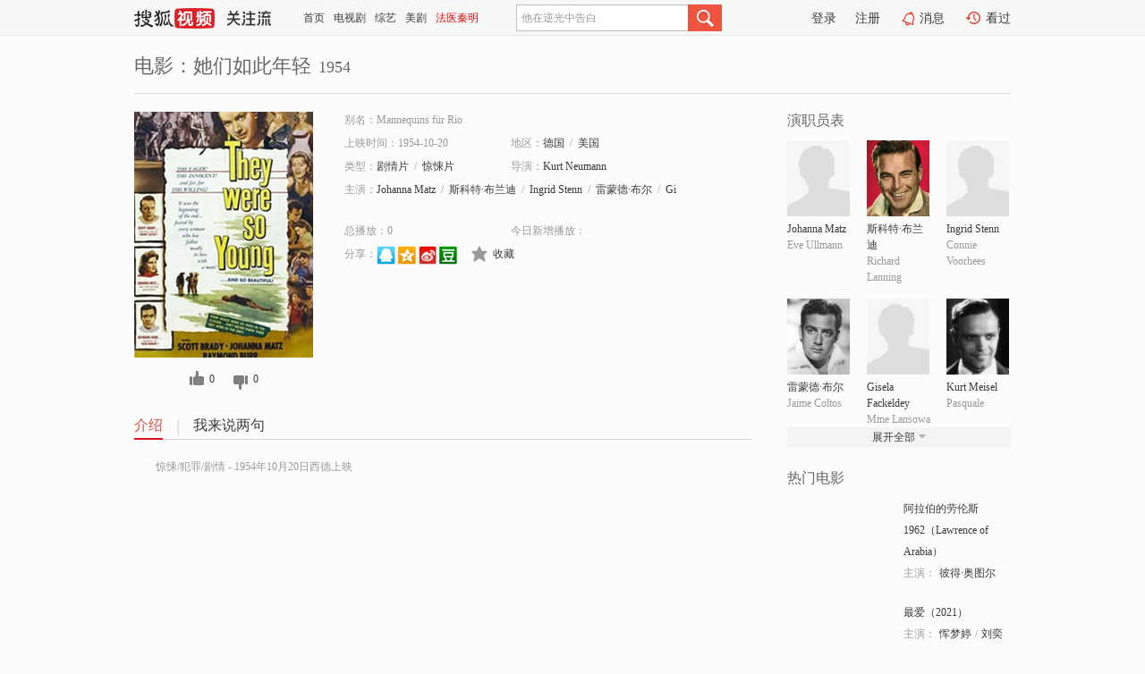

--- FILE ---
content_type: text/html;charset=UTF-8
request_url: https://tv.sohu.com/item/MTA2NTQ2Ng==.html
body_size: 6188
content:











 <!DOCTYPE html PUBLIC "-//W3C//DTD XHTML 1.0 Transitional//EN" "http://www.w3.org/TR/xhtml1/DTD/xhtml1-transitional.dtd">
<html>
<head>
<title>她们如此年轻-电影-高清视频在线观看-搜狐视频</title>
<meta http-equiv="Content-Type" content="text/html; charset=UTF-8">
<meta name="keywords" content="她们如此年轻,电影,高清视频,在线观看">
<meta name="description" content="搜狐视频为您提供关于(她们如此年轻)的高清视频在线观看、剧情内容介绍、以及周边的一切，包括(她们如此年轻)的图片、预告片、拍摄花絮、影讯、相关新闻及评论等。更多关于(她们如此年轻)的精彩内容，尽在搜狐视频。">
<meta http-equiv="Content-Type" content="text/html; charset=UTF-8">
<meta http-equiv="pragma" content="no-cache">
<meta http-equiv="cache-control" content="no-cache,must-revalidate">
<meta http-equiv="expires" content="0">
<meta name="robots" content="all" />
<meta property="og:url" content="https://tv.sohu.com/item/MTA2NTQ2Ng==.html"/>
<meta property="og:type" content="website"/>
<meta property="og:site_name" content="搜狐视频" />
<meta property="og:title" content="她们如此年轻" />
<meta property="og:description" content="惊悚/犯罪/剧情 - 1954年10月20日西德上映" />
<meta property="og:image" content="http://photocdn.sohu.com/kis/fengmian/1065/1065466/1065466_ver_big.jpg" />
<link type="image/x-icon" rel="shortcut icon"  href="//tv.sohu.com/favicon.ico" />
<link type="text/css" rel="stylesheet" href="//css.tv.itc.cn/global/global201302.css" />
<link type="text/css" rel="stylesheet" href="//css.tv.itc.cn/channel/nav_v1.css" />
<link type="text/css" rel="stylesheet" href="//assets.changyan.sohu.com/rs/prod_/sohucs.min-sohutv.v118.css" />
<link type="text/css" rel="stylesheet" href="//css.tv.itc.cn/search/search-movie.css" />
<script type="text/javascript">
	// 测试数据
	var vid="0";
	var nid = "";
	var pid ="0";
	var cover=""; 	
	var playlistId="0";
	var o_playlistId="";
    var cid="100";//一级分类id
	var subcid="100108,100118";//二级分类id
	var osubcid="";//二级分类的唯一项
	var category="";
	var cateCode="";
	var pianhua = "";
	var tag = "";
	var tvid = "";
	var playerSpaceId = "";
	var kis_id="1065466";
	var filmType = "movie";
	var isFee = "0";
	var comment_c_flag="vp";
</script>
<script src="//js.tv.itc.cn/kao.js"></script>
<script src="//js.tv.itc.cn/dict.js"></script>
<script src="//js.tv.itc.cn/gg.seed.js"></script>
<script src="//js.tv.itc.cn/base/core/j_1.7.2.js"></script>
<script src="//tv.sohu.com/upload/static/star/g.js"></script>
<script src="//js.tv.itc.cn/site/search/movie/inc.js"></script>
<script type="text/javascript">
kao('pingback', function () {
	pingbackBundle.initHref({
		customParam : {
			 
				movie : {
				url : '//click.hd.sohu.com.cn/x.gif',
				type : ['extends'],
				stype:['workshow_movie'],
				col1:	function(config, el) {
					return el.getAttribute('pos') == null ? [''] : el.getAttribute('pos');
				},
				col2:	function(config, el) {
					return el.getAttribute('location') == null ? [''] : el.getAttribute('location');
				},
				col3:		function(config, el) {
								 var playsource=el.getAttribute('vv');
								 var vv='';
								 if(playsource=='sohutv'){
								 	vv='work_playpage_vv';
								 }else if(playsource=='work_starpage_vv' || playsource=='work_playpage_vv' || playsource=='work_search_vv' || playsource=='work_workpage_vv'){
								 	vv=playsource;
								 }else{
								 	vv='work_outer_vv';
								 }
								return vv;
						 },
				suv : 'cookie-SUV',
				p : 'passport',
				y : 'cookie-YYID',
				f : 'cookie-fuid',
				_ : 'stamp'
			}
	 
		}
	});
});

getHeaderFrag();
function getHeaderFrag() {
    // console.log("jinru")
    $.ajax({
        type:"GET",
        url:"/star/openkis/star/header",
        success:function(data){
            console.info(data);
            $("#fragHeader").html(data);
        },
        error:function(data){
            $("#fragHeader").html("");
            console.log("Error: "+data);
        }
    });
}

</script>

</head>
<body>
<br>
<!-- Start : areaTop -->
 <div class="areaTop" id="hd-navMiniBar" style="position: fixed; top: 0px; left: 0px; width: 100%; z-index: 999;">
     <div class="area clear" id = "fragHeader" onload =getHeaderFrag()>

     </div>
</div>
<style>
	#hd-fBox2,.hd-mUpload{display:none;}
	.areaTop .hd-hotWord{
		overflow: hidden;
		width:312px;
	}
</style>
<!-- End : areaTop -->
<div class="wrapper">
	<div class="movie-name area rel cfix">
		
		<h2 >电影：她们如此年轻<span>1954</span></h2>
	</div>
	<!-- Start : bodyer -->
	<div class="cfix area">
		<div class="movieL">
			<!-- Start : movie info -->
			<div class="cfix movie-info">
			  
			 
			
			
		    
		 	  
			
			
			
			    <div class="colL">
				<div class="movie-pic">
					
					
						<img lazysrc="//photocdn.sohu.com/kis/fengmian/1065/1065466/1065466_ver_big.jpg" width="200" height="275" src="//css.tv.itc.cn/channel/v2/index-images/default_v.svg" alt="她们如此年轻" />
					
				</div>
				<p class="ta-c">
				<a class="like" title="" href="#">0</a>
				<a class="unlike" title="" href="#">0</a>
				</p>
				</div>
				<div class="movie-infoR">
					<ul class="cfix mB20">
						<li class="w1"><span>别名：Mannequins für Rio</span></li> 
						<li><span>上映时间：1954-10-20</span></li>
						
						<li><span>地区：</span><a href="//so.tv.sohu.com/list_p1100_p2_p3_u5fb7_u56fd_p4_p5_p6_p7_p8_p9.html" title="" target="_blank" pb-url="movie" pos="work_info" location="work_info_others" vv="work_search_vv">德国</a><span class="mLR6">/</span><a href="//so.tv.sohu.com/list_p1100_p2_p3_u7f8e_u56fd_p4_p5_p6_p7_p8_p9.html" title="" target="_blank" pb-url="movie" pos="work_info" location="work_info_others" vv="work_search_vv">美国</a> </li>
						<li><span>类型：</span><a href="//so.tv.sohu.com/list_p1100_p2100108_p3_p4_p5_p6_p7_p8_p9.html" title="" target="_blank" pb-url="movie" pos="work_info" location="work_info_others" vv="work_search_vv">剧情片</a><span class="mLR6">/</span><a href="//so.tv.sohu.com/list_p1100_p2100118_p3_p4_p5_p6_p7_p8_p9.html" title="" target="_blank" pb-url="movie" pos="work_info" location="work_info_others" vv="work_search_vv">惊悚片</a></li>
						<li><span>导演：</span><a href="//tv.sohu.com/star/NzM4ODQwX0t1cnQgTmV1bWFubg==.shtml" target="_blank" pb-url="movie" vv="work_starpage_vv" pos="work_info" location="work_info_others">Kurt Neumann</a>   </li>
						
						
						
						  	
						 		
						  	
						 	 
						  
						<li class="w1"><span>主演：</span><a href="//tv.sohu.com/star/NzcyNTkzX0pvaGFubmEgTWF0eg==.shtml" target="_blank" pb-url="movie" vv="work_starpage_vv" pos="work_info" location="work_info_others">Johanna Matz</a><span class="mLR6">/</span><a href="//tv.sohu.com/star/NDk5NzFf5pav56eR54m5wrfluIPlhbDov6o=.shtml" target="_blank" pb-url="movie" vv="work_starpage_vv" pos="work_info" location="work_info_others">斯科特·布兰迪</a><span class="mLR6">/</span><a href="//tv.sohu.com/star/ODQ2OTQ0X0luZ3JpZCBTdGVubg==.shtml" target="_blank" pb-url="movie" vv="work_starpage_vv" pos="work_info" location="work_info_others">Ingrid Stenn</a><span class="mLR6">/</span><a href="//tv.sohu.com/star/MTkxMDlf6Zu36JKZ5b63wrfluIPlsJQ=.shtml" target="_blank" pb-url="movie" vv="work_starpage_vv" pos="work_info" location="work_info_others">雷蒙德·布尔</a><span class="mLR6">/</span><a href="//tv.sohu.com/star/ODQ2OTQ1X0dpc2VsYSBGYWNrZWxkZXk=.shtml" target="_blank" pb-url="movie" vv="work_starpage_vv" pos="work_info" location="work_info_others">Gisela Fackeldey</a></li>
						</ul>
						<ul class="cfix mB10">
                        <!--update 总播放：开始-->
                        <li><span>总播放：</span><em class="total-play"></em></li>
                        <!--update 总播放：结束-->
                        <!--update 今日新增播放：开始-->
                        <li><span>今日新增播放：</span><em class="today-play"></em></li>
                        <!--update 今日新增播放：结束-->
						
						<li class="w1 action">
                            <!--update 新版分享：开始-->
                            <div class="share cfix" style="width: auto">
                                <span>分享：</span><a title="" onclick="javascript:jump('mqq')" href="javascript:void(0)"><img width="21" height="21" alt="" src="//css.tv.itc.cn/search/images/qq.gif"></a>
                                <a title="" onclick="javascript:jump('qq')" href="javascript:void(0)"><img width="20" height="21" alt="" src="//css.tv.itc.cn/search/images/qzone.gif"></a>
                                <a title="" onclick="javascript:jump('weibosina')" href="javascript:void(0)"><img width="20" height="21" alt="" src="//css.tv.itc.cn/search/images/swb.gif"></a>
                                <a title="" onclick="javascript:jump('douban')" href="javascript:void(0)"><img width="20" height="21" alt="" src="//css.tv.itc.cn/search/images/db.gif"></a>
                            </div>
                            <!--update 新版分享：结束-->
							<div class="l actionR">
								<a href="" title="" class="ico-store">收藏</a>  
							</div>
						</li>
						</ul> 
						 
						 
						 <div class="cfix bot">
							
							
					 </div>
				</div>
			</div>
			<!-- End : movie info -->
			<!-- Start : tab -->
			<ul class="cfix movieTab">
				<li class="first on"><a href="#" title="">介绍</a></li>
				
				
				
				
				
				  <li><a href="#" title="">我来说两句</a></li>
				
				
			</ul>
			<!-- End : tab -->
			<!-- Start : modA -->
			<div class="movieCont mod">
			
				<p class="intro">
					<span class="full_intro" style="display:none">&nbsp;&nbsp;&nbsp;&nbsp;&nbsp;&nbsp;&nbsp;&nbsp;惊悚/犯罪/剧情 - 1954年10月20日西德上映</span>
					  
				      
				     
				      &nbsp;&nbsp;&nbsp;&nbsp;&nbsp;&nbsp;&nbsp;&nbsp;惊悚/犯罪/剧情 - 1954年10月20日西德上映  
				      
				    

				</p>
			
			</div>
			<!-- End : modA -->
			<!-- Start : modB -->
			
			<!-- End : modB -->
			<!-- Start : modC -->
			
			<!-- End : modC -->
			<!-- Start : modD -->
			
			<!-- End : modD -->
			<!-- Start : modE -->
			
					 
			
			

		 
			<div class="mod comment" style="display:none">
			<!--  <div id="SOHUCS" sid="" oid="" style="width: 100%; height: auto;"></div>-->
			<div id="SOHUCS"></div>
			</div>
			 
			</div> 
		  
			<!-- End : modE -->
		<div class="movieR">
		 
			<!-- Start : cast -->
			<div class="mod cast">
			
				<div class="mod-tit">
					<h4>演职员表</h4>
				</div>
				<ul class="cfix">
				  
				  	
				 		
				  	
				 	 
				  
					
					<!--   -->
				           
					<li>
						<div class="pic"><a href="//tv.sohu.com/star/NzcyNTkzX0pvaGFubmEgTWF0eg==.shtml" title="Johanna Matz" target="_blank" pb-url="movie" pos="work_cast" vv="work_starpage_vv"><img lazysrc="//css.tv.itc.cn/search/star/images/default_avatar.jpg" src="//css.tv.itc.cn/channel/v2/index-images/default_v.svg" width="70" height="85" alt="Johanna Matz" /></a></div>
						<p><a href="//tv.sohu.com/star/NzcyNTkzX0pvaGFubmEgTWF0eg==.shtml" target="_blank" title="Johanna Matz" pb-url="movie" pos="work_cast" vv="work_starpage_vv">Johanna Matz</a></p><p><span title="Eve Ullmann">Eve Ullmann</span></p>
					</li>
					
					<!--   -->
				           
					<li>
						<div class="pic"><a href="//tv.sohu.com/star/NDk5NzFf5pav56eR54m5wrfluIPlhbDov6o=.shtml" title="斯科特·布兰迪" target="_blank" pb-url="movie" pos="work_cast" vv="work_starpage_vv"><img lazysrc="//photocdn.sohu.com/kistar/fengmian/49/49971/49971_ver_small.jpg" src="//css.tv.itc.cn/channel/v2/index-images/default_v.svg" width="70" height="85" alt="斯科特·布兰迪" /></a></div>
						<p><a href="//tv.sohu.com/star/NDk5NzFf5pav56eR54m5wrfluIPlhbDov6o=.shtml" target="_blank" title="斯科特·布兰迪" pb-url="movie" pos="work_cast" vv="work_starpage_vv">斯科特·布兰迪</a></p><p><span title="Richard Lanning">Richard Lanning</span></p>
					</li>
					
					<!--   -->
				           
					<li>
						<div class="pic"><a href="//tv.sohu.com/star/ODQ2OTQ0X0luZ3JpZCBTdGVubg==.shtml" title="Ingrid Stenn" target="_blank" pb-url="movie" pos="work_cast" vv="work_starpage_vv"><img lazysrc="//css.tv.itc.cn/search/star/images/default_avatar.jpg" src="//css.tv.itc.cn/channel/v2/index-images/default_v.svg" width="70" height="85" alt="Ingrid Stenn" /></a></div>
						<p><a href="//tv.sohu.com/star/ODQ2OTQ0X0luZ3JpZCBTdGVubg==.shtml" target="_blank" title="Ingrid Stenn" pb-url="movie" pos="work_cast" vv="work_starpage_vv">Ingrid Stenn</a></p><p><span title="Connie Voorhees">Connie Voorhees</span></p>
					</li>
					
					<!--    <li class="clear"></li>-->
				            <li class="clear"></li>
					<li>
						<div class="pic"><a href="//tv.sohu.com/star/MTkxMDlf6Zu36JKZ5b63wrfluIPlsJQ=.shtml" title="雷蒙德·布尔" target="_blank" pb-url="movie" pos="work_cast" vv="work_starpage_vv"><img lazysrc="//photocdn.sohu.com/kistar/fengmian/19/19109/19109_ver_small.jpg" src="//css.tv.itc.cn/channel/v2/index-images/default_v.svg" width="70" height="85" alt="雷蒙德·布尔" /></a></div>
						<p><a href="//tv.sohu.com/star/MTkxMDlf6Zu36JKZ5b63wrfluIPlsJQ=.shtml" target="_blank" title="雷蒙德·布尔" pb-url="movie" pos="work_cast" vv="work_starpage_vv">雷蒙德·布尔</a></p><p><span title="Jaime Coltos">Jaime Coltos</span></p>
					</li>
					
					<!--   -->
				           
					<li>
						<div class="pic"><a href="//tv.sohu.com/star/ODQ2OTQ1X0dpc2VsYSBGYWNrZWxkZXk=.shtml" title="Gisela Fackeldey" target="_blank" pb-url="movie" pos="work_cast" vv="work_starpage_vv"><img lazysrc="//css.tv.itc.cn/search/star/images/default_avatar.jpg" src="//css.tv.itc.cn/channel/v2/index-images/default_v.svg" width="70" height="85" alt="Gisela Fackeldey" /></a></div>
						<p><a href="//tv.sohu.com/star/ODQ2OTQ1X0dpc2VsYSBGYWNrZWxkZXk=.shtml" target="_blank" title="Gisela Fackeldey" pb-url="movie" pos="work_cast" vv="work_starpage_vv">Gisela Fackeldey</a></p><p><span title="Mme Lansowa">Mme Lansowa</span></p>
					</li>
					
					<!--   -->
				           
					<li>
						<div class="pic"><a href="//tv.sohu.com/star/NzM4ODM3X0t1cnQgTWVpc2Vs.shtml" title="Kurt Meisel" target="_blank" pb-url="movie" pos="work_cast" vv="work_starpage_vv"><img lazysrc="//photocdn.sohu.com/kistar/fengmian/738/738837/738837_ver_small.jpg" src="//css.tv.itc.cn/channel/v2/index-images/default_v.svg" width="70" height="85" alt="Kurt Meisel" /></a></div>
						<p><a href="//tv.sohu.com/star/NzM4ODM3X0t1cnQgTWVpc2Vs.shtml" target="_blank" title="Kurt Meisel" pb-url="movie" pos="work_cast" vv="work_starpage_vv">Kurt Meisel</a></p><p><span title="Pasquale">Pasquale</span></p>
					</li>
					  
					
					
					 <li class="clear hide"></li>
                	<li class="hide">
                    <div class="pic"><a href="//tv.sohu.com/star/ODQ2NjgwX0thdGhhcmluYSBNYXliZXJn.shtml" title="Katharina Mayberg" target="_blank" pb-url="movie" pos="work_cast" vv="work_starpage_vv"><img lazysrc="//css.tv.itc.cn/search/star/images/default_avatar.jpg" src="//css.tv.itc.cn/channel/v2/index-images/default_v.svg" width="70" height="85" alt="Katharina Mayberg" /></a></div>
						<p><a href="//tv.sohu.com/star/ODQ2NjgwX0thdGhhcmluYSBNYXliZXJn.shtml" target="_blank" title="Katharina Mayberg" pb-url="movie" pos="work_cast" vv="work_starpage_vv">Katharina Mayberg</a></p><p><span title="Felicia">Felicia</span></p>
					</li>
                     
					
                	<li class="hide">
                    <div class="pic"><a href="//tv.sohu.com/star/NzYzMTE5X+adsOeJucK35byX572X5q+U.shtml" title="杰特·弗罗比" target="_blank" pb-url="movie" pos="work_cast" vv="work_starpage_vv"><img lazysrc="//photocdn.sohu.com/kistar/fengmian/763/763119/763119_ver_small.jpg" src="//css.tv.itc.cn/channel/v2/index-images/default_v.svg" width="70" height="85" alt="杰特·弗罗比" /></a></div>
						<p><a href="//tv.sohu.com/star/NzYzMTE5X+adsOeJucK35byX572X5q+U.shtml" target="_blank" title="杰特·弗罗比" pb-url="movie" pos="work_cast" vv="work_starpage_vv">杰特·弗罗比</a></p><p><span title="Lobos">Lobos</span></p>
					</li>
                     
					
                	<li class="hide">
                    <div class="pic"><a href="//tv.sohu.com/star/Nzg5MDkzX0VyaWNhIEJlZXI=.shtml" title="Erica Beer" target="_blank" pb-url="movie" pos="work_cast" vv="work_starpage_vv"><img lazysrc="//photocdn.sohu.com/kistar/fengmian/789/789093/789093_ver_small.jpg" src="//css.tv.itc.cn/channel/v2/index-images/default_v.svg" width="70" height="85" alt="Erica Beer" /></a></div>
						<p><a href="//tv.sohu.com/star/Nzg5MDkzX0VyaWNhIEJlZXI=.shtml" target="_blank" title="Erica Beer" pb-url="movie" pos="work_cast" vv="work_starpage_vv">Erica Beer</a></p><p><span title="Elise LeFevre">Elise LeFevre</span></p>
					</li>
                     
					 <li class="clear hide"></li>
                	<li class="hide">
                    <div class="pic"><a href="//tv.sohu.com/star/ODQ2OTQ2X0hhbml0YSBIYWxsYW4=.shtml" title="Hanita Hallan" target="_blank" pb-url="movie" pos="work_cast" vv="work_starpage_vv"><img lazysrc="//css.tv.itc.cn/search/star/images/default_avatar.jpg" src="//css.tv.itc.cn/channel/v2/index-images/default_v.svg" width="70" height="85" alt="Hanita Hallan" /></a></div>
						<p><a href="//tv.sohu.com/star/ODQ2OTQ2X0hhbml0YSBIYWxsYW4=.shtml" target="_blank" title="Hanita Hallan" pb-url="movie" pos="work_cast" vv="work_starpage_vv">Hanita Hallan</a></p><p><span title="Lena">Lena</span></p>
					</li>
                     
					
                	<li class="hide">
                    <div class="pic"><a href="//tv.sohu.com/star/ODQ2OTQ3X0VsaXphYmV0aCBUYW5uZXk=.shtml" title="Elizabeth Tanney" target="_blank" pb-url="movie" pos="work_cast" vv="work_starpage_vv"><img lazysrc="//css.tv.itc.cn/search/star/images/default_avatar.jpg" src="//css.tv.itc.cn/channel/v2/index-images/default_v.svg" width="70" height="85" alt="Elizabeth Tanney" /></a></div>
						<p><a href="//tv.sohu.com/star/ODQ2OTQ3X0VsaXphYmV0aCBUYW5uZXk=.shtml" target="_blank" title="Elizabeth Tanney" pb-url="movie" pos="work_cast" vv="work_starpage_vv">Elizabeth Tanney</a></p><p><span title=""></span></p>
					</li>
                     
					
                	<li class="hide">
                    <div class="pic"><a href="//tv.sohu.com/star/ODQ2OTQ4X0dvcmRvbiBIb3dhcmQ=.shtml" title="Gordon Howard" target="_blank" pb-url="movie" pos="work_cast" vv="work_starpage_vv"><img lazysrc="//css.tv.itc.cn/search/star/images/default_avatar.jpg" src="//css.tv.itc.cn/channel/v2/index-images/default_v.svg" width="70" height="85" alt="Gordon Howard" /></a></div>
						<p><a href="//tv.sohu.com/star/ODQ2OTQ4X0dvcmRvbiBIb3dhcmQ=.shtml" target="_blank" title="Gordon Howard" pb-url="movie" pos="work_cast" vv="work_starpage_vv">Gordon Howard</a></p><p><span title="Garza">Garza</span></p>
					</li>
                     
					 <li class="clear hide"></li>
                	<li class="hide">
                    <div class="pic"><a href="//tv.sohu.com/star/NzU5Mjc0X0VkdWFyZCBMaW5rZXJz.shtml" title="Eduard Linkers" target="_blank" pb-url="movie" pos="work_cast" vv="work_starpage_vv"><img lazysrc="//photocdn.sohu.com/kistar/fengmian/759/759274/759274_ver_small.jpg" src="//css.tv.itc.cn/channel/v2/index-images/default_v.svg" width="70" height="85" alt="Eduard Linkers" /></a></div>
						<p><a href="//tv.sohu.com/star/NzU5Mjc0X0VkdWFyZCBMaW5rZXJz.shtml" target="_blank" title="Eduard Linkers" pb-url="movie" pos="work_cast" vv="work_starpage_vv">Eduard Linkers</a></p><p><span title="M Albert">M Albert</span></p>
					</li>
                     
					
                	<li class="hide">
                    <div class="pic"><a href="//tv.sohu.com/star/ODQ2OTQ5X1Blcm8gQWxleGFuZGVy.shtml" title="Pero Alexander" target="_blank" pb-url="movie" pos="work_cast" vv="work_starpage_vv"><img lazysrc="//css.tv.itc.cn/search/star/images/default_avatar.jpg" src="//css.tv.itc.cn/channel/v2/index-images/default_v.svg" width="70" height="85" alt="Pero Alexander" /></a></div>
						<p><a href="//tv.sohu.com/star/ODQ2OTQ5X1Blcm8gQWxleGFuZGVy.shtml" target="_blank" title="Pero Alexander" pb-url="movie" pos="work_cast" vv="work_starpage_vv">Pero Alexander</a></p><p><span title=""></span></p>
					</li>
                     
					
                	<li class="hide">
                    <div class="pic"><a href="//tv.sohu.com/star/ODQ2NzQyX0NhdGVyaW5hIFZhbGVudGU=.shtml" title="Caterina Valente" target="_blank" pb-url="movie" pos="work_cast" vv="work_starpage_vv"><img lazysrc="//photocdn.sohu.com/kistar/fengmian/846/846742/846742_ver_small.jpg" src="//css.tv.itc.cn/channel/v2/index-images/default_v.svg" width="70" height="85" alt="Caterina Valente" /></a></div>
						<p><a href="//tv.sohu.com/star/ODQ2NzQyX0NhdGVyaW5hIFZhbGVudGU=.shtml" target="_blank" title="Caterina Valente" pb-url="movie" pos="work_cast" vv="work_starpage_vv">Caterina Valente</a></p><p><span title="Tanzt & singt auf de">Tanzt & singt auf de</span></p>
					</li>
                     
					 <li class="clear hide"></li>
                	<li class="hide">
                    <div class="pic"><a href="//tv.sohu.com/star/ODQ2OTUwX0hhbm5lbG9yZSBBeG1hbg==.shtml" title="Hannelore Axman" target="_blank" pb-url="movie" pos="work_cast" vv="work_starpage_vv"><img lazysrc="//css.tv.itc.cn/search/star/images/default_avatar.jpg" src="//css.tv.itc.cn/channel/v2/index-images/default_v.svg" width="70" height="85" alt="Hannelore Axman" /></a></div>
						<p><a href="//tv.sohu.com/star/ODQ2OTUwX0hhbm5lbG9yZSBBeG1hbg==.shtml" target="_blank" title="Hannelore Axman" pb-url="movie" pos="work_cast" vv="work_starpage_vv">Hannelore Axman</a></p><p><span title="Vincenta">Vincenta</span></p>
					</li>
                     
					
                	<li class="hide">
                    <div class="pic"><a href="//tv.sohu.com/star/ODQ2OTUxX0RhcyBDb3JuZWxsIFRyaW8=.shtml" title="Das Cornell Trio" target="_blank" pb-url="movie" pos="work_cast" vv="work_starpage_vv"><img lazysrc="//css.tv.itc.cn/search/star/images/default_avatar.jpg" src="//css.tv.itc.cn/channel/v2/index-images/default_v.svg" width="70" height="85" alt="Das Cornell Trio" /></a></div>
						<p><a href="//tv.sohu.com/star/ODQ2OTUxX0RhcyBDb3JuZWxsIFRyaW8=.shtml" target="_blank" title="Das Cornell Trio" pb-url="movie" pos="work_cast" vv="work_starpage_vv">Das Cornell Trio</a></p><p><span title="Music Players">Music Players</span></p>
					</li>
                     
					
                	<li class="hide">
                    <div class="pic"><a href="//tv.sohu.com/star/NzcyNjQ2X0pvc2VmIERhaG1lbg==.shtml" title="Josef Dahmen" target="_blank" pb-url="movie" pos="work_cast" vv="work_starpage_vv"><img lazysrc="//photocdn.sohu.com/kistar/fengmian/772/772646/772646_ver_small.jpg" src="//css.tv.itc.cn/channel/v2/index-images/default_v.svg" width="70" height="85" alt="Josef Dahmen" /></a></div>
						<p><a href="//tv.sohu.com/star/NzcyNjQ2X0pvc2VmIERhaG1lbg==.shtml" target="_blank" title="Josef Dahmen" pb-url="movie" pos="work_cast" vv="work_starpage_vv">Josef Dahmen</a></p><p><span title="Dr Perez">Dr Perez</span></p>
					</li>
                     
					 <li class="clear hide"></li>
                	<li class="hide">
                    <div class="pic"><a href="//tv.sohu.com/star/Nzg5MDkyX1dpbGxpYW0gVHJlbms=.shtml" title="William Trenk" target="_blank" pb-url="movie" pos="work_cast" vv="work_starpage_vv"><img lazysrc="//photocdn.sohu.com/kistar/fengmian/789/789092/789092_ver_small.jpg" src="//css.tv.itc.cn/channel/v2/index-images/default_v.svg" width="70" height="85" alt="William Trenk" /></a></div>
						<p><a href="//tv.sohu.com/star/Nzg5MDkyX1dpbGxpYW0gVHJlbms=.shtml" target="_blank" title="William Trenk" pb-url="movie" pos="work_cast" vv="work_starpage_vv">William Trenk</a></p><p><span title="Senor Bulanos">Senor Bulanos</span></p>
					</li>
                     
					
                	<li class="hide">
                    <div class="pic"><a href="//tv.sohu.com/star/ODQ2OTUyX0RhcyBIb3JzdCBXZW5kZS1TZXh0ZXR0.shtml" title="Das Horst Wende-Sextett" target="_blank" pb-url="movie" pos="work_cast" vv="work_starpage_vv"><img lazysrc="//css.tv.itc.cn/search/star/images/default_avatar.jpg" src="//css.tv.itc.cn/channel/v2/index-images/default_v.svg" width="70" height="85" alt="Das Horst Wende-Sextett" /></a></div>
						<p><a href="//tv.sohu.com/star/ODQ2OTUyX0RhcyBIb3JzdCBXZW5kZS1TZXh0ZXR0.shtml" target="_blank" title="Das Horst Wende-Sextett" pb-url="movie" pos="work_cast" vv="work_starpage_vv">Das Horst Wende-Sextett</a></p><p><span title=""></span></p>
					</li>
                     
					
                	<li class="hide">
                    <div class="pic"><a href="//tv.sohu.com/star/ODQ2OTUzX0xlbyBGaXNjaGVy.shtml" title="Leo Fischer" target="_blank" pb-url="movie" pos="work_cast" vv="work_starpage_vv"><img lazysrc="//css.tv.itc.cn/search/star/images/default_avatar.jpg" src="//css.tv.itc.cn/channel/v2/index-images/default_v.svg" width="70" height="85" alt="Leo Fischer" /></a></div>
						<p><a href="//tv.sohu.com/star/ODQ2OTUzX0xlbyBGaXNjaGVy.shtml" target="_blank" title="Leo Fischer" pb-url="movie" pos="work_cast" vv="work_starpage_vv">Leo Fischer</a></p><p><span title="(uncredited)">(uncredited)</span></p>
					</li>
                     
					 <li class="clear hide"></li>
                	<li class="hide">
                    <div class="pic"><a href="//tv.sohu.com/star/ODAzODE0X0lhbiBNYWNEb25hbGQ=.shtml" title="Ian MacDonald" target="_blank" pb-url="movie" pos="work_cast" vv="work_starpage_vv"><img lazysrc="//css.tv.itc.cn/search/star/images/default_avatar.jpg" src="//css.tv.itc.cn/channel/v2/index-images/default_v.svg" width="70" height="85" alt="Ian MacDonald" /></a></div>
						<p><a href="//tv.sohu.com/star/ODAzODE0X0lhbiBNYWNEb25hbGQ=.shtml" target="_blank" title="Ian MacDonald" pb-url="movie" pos="work_cast" vv="work_starpage_vv">Ian MacDonald</a></p><p><span title="General Ro">General Ro</span></p>
					</li>
                     
					
                	<li class="hide">
                    <div class="pic"><a href="//tv.sohu.com/star/NzM4ODQwX0t1cnQgTmV1bWFubg==.shtml" title="Kurt Neumann" target="_blank" pb-url="movie" pos="work_cast" vv="work_starpage_vv"><img lazysrc="//photocdn.sohu.com/kistar/fengmian/738/738840/738840_ver_small.jpg" src="//css.tv.itc.cn/channel/v2/index-images/default_v.svg" width="70" height="85" alt="Kurt Neumann" /></a></div>
						<p><a href="//tv.sohu.com/star/NzM4ODQwX0t1cnQgTmV1bWFubg==.shtml" target="_blank" title="Kurt Neumann" pb-url="movie" pos="work_cast" vv="work_starpage_vv">Kurt Neumann</a></p><p><span title="导演">导演</span></p>
					</li>
                       
                     
				</ul>
				<div class="mod-more"><a href="#" title="" class="arr-down" pos="work_cast" vv="work_starpage_vv">展开全部</a></div>
			
			</div>
			<!-- End : cast -->
			<!-- Start : serial -->
			<div class="mod serial">
				<div class="mod-tit">
					
				</div>
				<ul class="list-movie">
				
				 
				 	
				 	
				 	
				 	
				 
					
					
				</ul>
				
				
			</div>
			<!-- End : serial -->
			<!-- Start : recommend -->
			<div class="mod recommend">
				<div class="mod-tit">
				<h4>热门电影</h4>
				</div>
					<ul class="list-movie"></ul>
				 
			</div>
			<!-- End : recommend -->
			<!-- Start : sort -->
			<div class="mod sort">
			</div>
			<!-- End : sort -->
			<div class="mod soMovie">
				<form action="" method="post" id="sFormB" autocomplete="off" name="sFormB" onsubmit="return searchFormA('sKeyB');"><input type="text" value="" id="sKeyB" class="input" /><input type="submit" value="" class="btn-soMovie" />
				</form>
			</div>
		</div>
	</div>
<!-- End : content -->
</div>
 

<!-- End:content -->
    


<span id="footerFrag" onload="getFootererFrag()"></span>

<script>
    getFootererFrag();
    function getFootererFrag() {
        docWrite = document.write;
        document.write = function( text ){
            console.log(text);
            var elements = document.getElementsByClassName("now_year");
            Array.prototype.forEach.call(elements, function (element) {
                element.innerHTML = text;
            });
        };
        $.ajax({
            type:"GET",
            url:"/star/openkis/star/footer",
            async : true,
            success:function(result){
                console.info(result);
                $("#footerFrag").html(result);
                //  还原
                document.write = docWrite;
            },
            error:function(result){
                $("#footerFrag").html("");
                console.log("Error: "+result);
            }
        });


    };
</script>
 <script>
    messagebus.publish('core.loaded_end');
(function(){function a(){var a=/win/i.test(navigator.userAgent);if(a)if(typeof window.ActiveXObject=="function")try{var b=new ActiveXObject("SoHuVA.SoHuDector.1");b.StartSoHuVA()}catch(c){}else{function d(){var a=navigator.plugins||[];for(var b=0,c;c=a[b];b++)if(/npifox/i.test(c.description))return!0;return!1}if(d()){var e=document.getElementById("embed_ifox");if(!e){var f=document.createElement("div");f.style.cssText="position:absolute;zIndex:-1;height:1px",f.innerHTML='<embed id="embed_ifox" type="application/ifox-plugin" width="0" height="0"></embed>',document.body&&(document.body.insertBefore(f,document.body.firstChild),e=document.getElementById("embed_ifox"))}try{e.RunSohuVA()}catch(c){}}}}var b=window._IFoxContext||(window._IFoxContext={});b.isCalled||(b.isCalled=!0,setTimeout(function(){a()},2e3))})()
</script>

<!-- Begin New PV --> 
<script type="text/javascript" src="//tv.sohu.com/upload/static/global/hdpv.js"></script>
<!-- End New PV --> 

<!-- Begin PVInsight --> 
<script type="text/javascript" language="javascript" src="//a1.itc.cn/pv/js/spv.1305141919.js"></script>
 <!-- End PVInsight --> 
</body>
</html>


--- FILE ---
content_type: text/html;charset=UTF-8
request_url: https://score.my.tv.sohu.com/digg/get.do?type=327&vid=1065466&callback=jQuery1720932575054165742_1769431300396&_=1769431314077
body_size: 121
content:
jQuery1720932575054165742_1769431300396({"vid":1065466,"downCount":0,"statusText":"success but not exists","upCount":0,"pid":-1,"tvid":1065466,"type":327,"status":200})

--- FILE ---
content_type: application/x-javascript
request_url: https://tv.sohu.com/frag/vrs_inc/phb_mv_day_10.js?_=1769431314085
body_size: 8473
content:
var phb_mv_day_10={"videos":[{"tv_cont_cats":["\u6218\u4e89\u7247","\u5267\u60c5\u7247","\u4f20\u8bb0\u7247","\u5386\u53f2\u7247"],"tv_cont_ids":["100101","100108","100114","100120"],"tvCategoryId":"1","tvAreaId":"57","isSuperHD":"1","tv_source":"","tv_set_total":"1","tv_comment":"\u6c99\u6f20\u67ad\u96c4\u7684\u7ecf\u5178\u4f20\u5947","top50_day_time":"1","MAIN_ACTOR":"\u5f7c\u5f97\u00b7\u5965\u56fe\u5c14","tv_trend_rank":"0","tv_score":"0.0","tv_source_id":[],"tv_desc":"\u4e00\u6218\u7206\u53d1\u540e\uff0c\u5fb7\u56fd\u76df\u53cb\u571f\u8033\u5176\u8d81\u673a\u4fb5\u5165\u963f\u62c9\u4f2f\u534a\u5c9b\u3002\u82f1\u56fd\u519b\u65b9\u6d3e\u9646\u519b\u60c5\u62a5\u519b\u5b98\u52b3\u4f26\u65af\uff08\u5f7c\u5f97\u00b7\u5965\u56fe Peter O\u2019Toole \u9970\uff09\u53bb\u963f\u62c9\u4f2f\u5404\u90e8\u6d3b\u52a8\uff0c\u8bd5\u56fe\u53d1\u73b0\u90e8\u65cf\u9996\u9886\u8d39\u8428\u5c14\u738b\u5b50\uff08\u4e9a\u5386\u514b\u00b7\u5409\u5c3c\u65af Alec Guiness \u9970\uff09\u7684\u6700\u7ec8\u653f\u6cbb\u4f01\u56fe\u3002\u52b3\u4f26\u65af\u5728\u9014\u4e2d\u7ed3\u8bc6\u4e86\u54c8\u91cc\u82cf\u90e8\u65cf\u9996\u9886\u963f\u91cc\uff08\u5965\u739b\u00b7\u96ea\u745e\u592b Omar Sharif \u9970\uff09\uff0c\u5e76\u5949\u8d39\u8428\u5c14\u738b\u5b50\u4e4b\u547d\u4e0e\u963f\u91cc\u7387\u7a81\u51fb\u961f\u7a7f\u8fc7\u7eb3\u592b\u5fb7\u6c99\u6f20\u5947\u88ad\u4e9a\u5580\u5df4\u57ce\uff0c\u9014\u4e2d\u8fd8\u53d6\u5f97\u54c8\u7ef4\u5854\u7279\u90e8\u65cf\u9996\u9886\u5965\u8fbe\uff08\u5b89\u4e1c\u5c3c\u00b7\u594e\u6069 Anthony Quinn \u9970\uff09\u7684\u4fe1\u4efb\u3002\u80dc\u5229\u540e\u52b3\u4f26\u65af\u6362\u4e0a\u963f\u62c9\u4f26\u4eba\u670d\u88c5\uff0c\u4e0e\u963f\u91cc\u5e26\u9886\u6e38\u51fb\u961f\u5f00\u5c55\u9488\u5bf9\u571f\u8033\u5176\u7684\u70b8\u6bc1\u94c1\u8def\u7684\u6050\u6016\u6d3b\u52a8\uff0c\u5a01\u9707\u4e2d\u4e1c\uff1b\u5374\u6ca1\u60f3\u5230\u81ea\u5df1\u7684\u547d\u8fd0\u5374\u4ece\u6b64\u626d\u8f6c\u76f4\u4e0b\u3002","tv_big_pic":"https://photocdn.tv.sohu.com/img/20180404/vrsab_ver_1522804335633_9457628.jpg","tv_pic":"https://photocdn.tv.sohu.com/img/20180404/vrsa_hor_1522804038824_9457628.jpg","voters":"0","top50_day_rank":"1","area":"\u82f1\u56fd","tv_name":"\u963f\u62c9\u4f2f\u7684\u52b3\u4f26\u65af1962\uff08Lawrence of Arabia\uff09","tv_english_name":"Lawrence of Arabia","tv_trend_count":"744.08","tvHorBigPic":"https://photocdn.tv.sohu.com/img/20180404/vrsab_hor_1522804038824_9457628.jpg","tv_all_count":"0","sid":"9457628","kissId":"184","DIRECTOR":"\u5927\u536b\u00b7\u91cc\u6069","DIRECTOR_ID":[{"starId":"2783","starName":"\u5927\u536b\u00b7\u91cc\u6069"}],"vid":"4663352","videoUrl":"https://tv.sohu.com/v/MjAxODA0MDQvbjYwMDQ2Njg2Mi5zaHRtbA==.html?fid=57&pvid=4d4db6d26aa0a4ec","tv_set_now":"1","tv_sets":"1","updateOver":"0","pid":"600448442","tv_small_pic":"","ACTOR":"\u5f7c\u5f97\u00b7\u5965\u56fe\u5c14","tvVerBigPic":"https://photocdn.tv.sohu.com/img/20180404/vrsab_ver_1522804335633_9457628.jpg","tvVerPic":"https://photocdn.tv.sohu.com/img/20180404/vrsa_ver_1522804335633_9457628.jpg","tv_count":"8941","MAIN_ACTOR_ID":[{"starId":"25206","starName":"\u5f7c\u5f97\u00b7\u5965\u56fe\u5c14"}],"v_model_rator":[],"tv_year":"1962","tv_url":"https://tv.sohu.com/v/MjAxODA0MDQvbjYwMDQ2Njg2Mi5zaHRtbA==.html?fid=57&pvid=4d4db6d26aa0a4ec","pic_640_360":"https://photocdn.tv.sohu.com/img/20180404/vrsa_hor_1522804038824_9457628_8PQew_pic29.jpg","pic_50_50":"https://photocdn.tv.sohu.com/img/ico/9457628_50x50_1522804362976.ico","pic_170_225":"https://photocdn.tv.sohu.com/img/20180404/vrsa_ver_1522804335633_9457628_2j63U_pic35.jpg","video_170_225":"https://photocdn.tv.sohu.com/img/20190813/vrs100200553_Uu00X_pic33.jpg","issue_time":"Wed Apr 04 09:08:14 CST 2018","pic_240_180":"https://photocdn.tv.sohu.com/img/20180404/vrsa_hor_1522804038824_9457628_g6dh7_pic25.jpg","pic_160_90":"https://photocdn.tv.sohu.com/img/20180404/vrsa_hor_1522804038824_9457628_TQ6P7_pic27.jpg","pic_new_640_360":"https://photocdn.tv.sohu.com/img/20180321/vrs_hor_640_1521631388751_9457628.jpg","tvVerPicColor":"f1e8de"},{"tv_cont_cats":["\u7231\u60c5\u7247","\u5267\u60c5\u7247"],"tv_cont_ids":["100100","100108"],"tvCategoryId":"1","tvAreaId":"54","isSuperHD":"1","tv_source":"","tv_set_total":"1","tv_comment":"\u201c\u6e23\u201d\u7537\u7684\u6551\u8d4e","top50_day_time":"443","MAIN_ACTOR":"\u607d\u68a6\u5a77;\u5218\u5955\u51ef","tv_trend_rank":"0","tv_score":"4.79","tv_source_id":[],"tv_desc":"\u5728\u5927\u5bb6\u7684\u773c\u91cc\uff0c\u5468\u6155\u5bd2\u662f\u4e2a\u5178\u578b\u7684\u6e23\u6e23\u7537\uff0c\u6574\u65e5\u6e38\u8d70\u4e8e\u201c\u82b1\u4e1b\u201d\u4e2d\u3002\u672c\u4ee5\u4e3a\u81ea\u5df1\u9605\u904d\u5929\u4e0b\u5947\u82b1\u5f02\u6735\uff0c\u4e0d\u4f1a\u4e3a\u60c5\u6240\u56f0\uff0c\u76f4\u5230\u8fd9\u5929\u5728\u4e66\u5e97\u9082\u9005\u4e86\u601d\u7476\uff0c\u5e76\u5bf9\u5979\u5c55\u5f00\u4e86\u70ed\u70c8\u7684\u8ffd\u6c42\uff0c\u7ec8\u4e8e\u5982\u613f\u4ee5\u507f\uff0c\u62b1\u5f97\u7f8e\u4eba\u5f52\u3002\u7136\u800c\uff0c\u4ed6\u7684\u5fc3\u4e0e\u7075\u6df1\u7231\u7740\u601d\u7476\uff0c\u8eab\u4f53\u5374\u4e0e\u5fc3\u7075\u80cc\u9053\u800c\u9a70\uff0c\u5468\u6155\u5bd2\u7ecf\u53d7\u7740\u8eab\u4e0e\u5fc3\u7684\u5272\u88c2\uff0c\u4ed6\u6323\u624e\uff0c\u832b\u7136\u2026\u2026\u5374\u65e0\u8ba1\u53ef\u65bd\uff0c\u4f55\u5904\u662f\u4ed6\u5b89\u653e\u5fc3\u7075\u7684\u4e4b\u6240\uff1f","tv_big_pic":"https://photocdn.tv.sohu.com/img/20211018/vrsab_ver9729419.jpg","tv_pic":"https://photocdn.tv.sohu.com/img/20211018/vrsa_hor9729419.jpg","voters":"14","top50_day_rank":"1","area":"\u5185\u5730","tv_name":"\u6700\u7231\uff082021\uff09","tv_english_name":"","tv_trend_count":"-0.01","tvHorBigPic":"https://photocdn.tv.sohu.com/img/20211018/vrsab_hor9729419.jpg","tv_all_count":"0","sid":"9729419","kissId":"1262098","DIRECTOR":"\u5eb7\u9510\u5b81","DIRECTOR_ID":[{"starId":"1157543","starName":"\u5eb7\u9510\u5b81"}],"vid":"7316126","videoUrl":"https://tv.sohu.com/v/MjAyMTEwMjEvbjYwMTA4MTczNy5zaHRtbA==.html?fid=57&pvid=4d4db6d26aa0a4ec","tv_set_now":"1","tv_sets":"1","updateOver":"0","pid":"601080826","tv_small_pic":"","ACTOR":"\u607d\u68a6\u5a77;\u5218\u5955\u51ef","tvVerBigPic":"https://photocdn.tv.sohu.com/img/20211018/vrsab_ver9729419.jpg","tvVerPic":"https://photocdn.tv.sohu.com/img/20211018/vrsa_ver9729419.jpg","tv_count":"6561","MAIN_ACTOR_ID":[{"starId":"1177867","starName":"\u607d\u68a6\u5a77"},{"starId":"1155348","starName":"\u5218\u5955\u51ef"}],"v_model_rator":[],"tv_year":"2021","tv_url":"https://tv.sohu.com/v/MjAyMTEwMjEvbjYwMTA4MTczNy5zaHRtbA==.html?fid=57&pvid=4d4db6d26aa0a4ec","pic_640_360":"https://photocdn.tv.sohu.com/img/20211018/vrsa_hor9729419_U172D_pic29.jpg","pic_50_50":"https://photocdn.tv.sohu.com/img/ico/9729419_50x50_1636078447800.ico","pic_170_225":"https://photocdn.tv.sohu.com/img/20211018/vrsa_ver9729419_47Nsu_pic35.jpg","video_170_225":"https://photocdn.tv.sohu.com/img/20211019/vrsa_ver_1634617241386_296369739_X2R1D_pic33.jpg","issue_time":"Thu Oct 21 08:34:09 CST 2021","pic_240_180":"https://photocdn.tv.sohu.com/img/20211018/vrsa_hor9729419_Ri3ww_pic25.jpg","pic_160_90":"https://photocdn.tv.sohu.com/img/20211018/vrsa_hor9729419_7003P_pic27.jpg","pic_new_640_360":"https://photocdn.tv.sohu.com/img/20211018/vrs_hor_640_1634521599406_9729419.jpg","tvVerPicColor":"352118"},{"tv_cont_cats":["\u6218\u4e89\u7247","\u5267\u60c5\u7247"],"tv_cont_ids":["100101","100108"],"tvCategoryId":"1","tvAreaId":"54","isSuperHD":"1","tv_source":"","tv_set_total":"1","tv_comment":"\u4e0a\u9635\u7236\u5b50\u5175\u4e4b\u519b\u4e2d\u6210\u957f","top50_day_time":"36","MAIN_ACTOR":"\u7530\u4e39;\u674e\u5065;\u8d3e\u516d;\u5f20\u6bd3\u654f","tv_trend_rank":"0","tv_score":"0.0","tv_source_id":[],"tv_desc":"\u6297\u6218\u521d\u671f\uff0c\u960e\u532a\u7edf\u6cbb\u4e0b\u7684\u5c71\u897f\u67d0\u5730\uff0c\u997f\u6b8d\u904d\u5730\uff0c\u6c11\u4e0d\u804a\u751f\u3002\u6076\u9738\u6768\u6709\u5fb7\uff08\u5434\u632f\u541b \u9970\uff09\u548c\u513f\u5b50\u6768\u8000\u7956\uff08\u738b\u5b5d\u5fe0 \u9970\uff09\uff0c\u6a2a\u884c\u4e61\u91cc\uff0c\u9c7c\u8089\u767e\u59d3\u3002\u4ed6\u4eec\u5f3a\u5360\u4e86\u519c\u6c11\u8d75\u8001\u5fe0\uff08\u8d3e\u516d \u9970\uff09\u4e09\u4ea9\u6c34\u7530\uff0c\u558a\u51a4\u65e0\u95e8\u7684\u8d75\u8001\u5fe0\u542b\u6068\u81ea\u5c3d\u3002\u5176\u5b50\u8d75\u94c1\u67f1\uff08\u7530\u4e39 \u9970\uff09\u6124\u6012\u4e4b\u4e0b\u653e\u706b\u70e7\u4e86\u6768\u5bb6\u7684\u623f\u5b50\u8fdc\u8d70\u4ed6\u4e61\uff0c\u59bb\u5b50\uff08\u674e\u5065 \u9970\uff09\u4e5f\u5e26\u513f\u5b50\u5c0f\u77f3\u5934\uff08\u738b\u6210\u6709 \u9970\uff09\u9003\u8352\u53bb\u4e86\u5916\u5730\u3002\u591a\u5e74\u540e\uff0c\u957f\u5927\u7684\u77f3\u5934\uff08\u5f20\u6bd3\u654f \u9970\uff09\u53c2\u52a0\u4e86\u516b\u8def\u519b\uff0c\u5df2\u662f\u516b\u8def\u519b\u8425\u957f\u7684\u8d75\u94c1\u67f1\u5374\u4e0d\u77e5\u7ed9\u81ea\u5df1\u5f53\u901a\u8baf\u5458\u7684\u77f3\u5934\u662f\u4ed6\u7684\u4eb2\u513f\u5b50\u3002\u592a\u539f\u6218\u5f79\u4e2d\uff0c\u77f3\u5934\u6551\u6bcd\u5fc3\u5207\u8fdd\u72af\u4e86\u7eaa\u5f8b\uff0c\u53d7\u5230\u4e25\u5389\u6279\u8bc4\uff0c\u8ba4\u8bc6\u9519\u8bef\u540e\uff0c\u77f3\u5934\u8bf7\u7f28\u53c2\u52a0\u4e86\u7a81\u51fb\u961f\u3002\u5728\u89e3\u653e\u5bb6\u4e61\u7684\u6218\u6597\u4e2d\uff0c\u4ec7\u4eba\u6768\u6709\u5fb7\u7236\u5b50\u53d7\u5230\u4e86\u5e94\u6709\u7684\u60e9\u5904...... ","tv_big_pic":"https://photocdn.tv.sohu.com/img/20180629/vrsab_ver9494134.jpg","tv_pic":"https://photocdn.tv.sohu.com/img/20180629/vrsa_hor9494134.jpg","voters":"0","top50_day_rank":"2","area":"\u5185\u5730","tv_name":"\u6218\u6597\u91cc\u6210\u957f","tv_english_name":"Grow up In The War","tv_trend_count":"0.04","tvHorBigPic":"https://photocdn.tv.sohu.com/img/20180629/vrsab_hor9494134.jpg","tv_all_count":"0","sid":"9494134","kissId":"1171277","DIRECTOR":"\u4e25\u5bc4\u6d32;\u5b59\u6c11","DIRECTOR_ID":[{"starId":"318314","starName":"\u4e25\u5bc4\u6d32"},{"starId":"881077","starName":"\u5b59\u6c11"}],"vid":"4849786","videoUrl":"https://tv.sohu.com/v/MjAxODA3MjAvbjYwMDU3MjMzOS5zaHRtbA==.html?fid=57&pvid=4d4db6d26aa0a4ec","tv_set_now":"1","tv_sets":"1","updateOver":"0","pid":"600558384","tv_small_pic":"","ACTOR":"\u7530\u4e39;\u674e\u5065;\u8d3e\u516d;\u5f20\u6bd3\u654f","tvVerBigPic":"https://photocdn.tv.sohu.com/img/20180629/vrsab_ver9494134.jpg","tvVerPic":"https://photocdn.tv.sohu.com/img/20180629/vrsa_ver9494134.jpg","tv_count":"4134","MAIN_ACTOR_ID":[{"starId":"561899","starName":"\u7530\u4e39"},{"starId":"750356","starName":"\u674e\u5065"},{"starId":"561890","starName":"\u8d3e\u516d"},{"starId":"1169179","starName":"\u5f20\u6bd3\u654f"}],"v_model_rator":[],"tv_year":"1957","tv_url":"https://tv.sohu.com/v/MjAxODA3MjAvbjYwMDU3MjMzOS5zaHRtbA==.html?fid=57&pvid=4d4db6d26aa0a4ec","pic_640_360":"https://photocdn.tv.sohu.com/img/20180629/vrsa_hor9494134_4G53u_pic29.jpg","pic_50_50":"https://photocdn.tv.sohu.com/img/ico/9494134_50x50_1530253924208.ico","pic_170_225":"https://photocdn.tv.sohu.com/img/20180629/vrsa_ver9494134_ug0V0_pic35.jpg","video_170_225":"https://photocdn.tv.sohu.com/img/20190807/vrs103525788_Laam8_pic33.jpg","issue_time":"Fri Jul 20 09:31:06 CST 2018","pic_240_180":"https://photocdn.tv.sohu.com/img/20180629/vrsa_hor9494134_RE81B_pic25.jpg","pic_160_90":"https://photocdn.tv.sohu.com/img/20180629/vrsa_hor9494134_nVPYj_pic27.jpg","pic_new_640_360":"https://photocdn.tv.sohu.com/img/20180629/vrs_hor_640_1530253878419_9494134.jpg","tvVerPicColor":"8b2c35"},{"tv_cont_cats":["\u5267\u60c5\u7247"],"tv_cont_ids":["100108"],"tvCategoryId":"1","tvAreaId":"54","isSuperHD":"1","tv_source":"","tv_set_total":"1","tv_comment":"\u8d75\u6811\u7406\u540c\u540d\u5c0f\u8bf4\u6539\u7f16","top50_day_time":"43","MAIN_ACTOR":"\u4fde\u5e73;\u6768\u5efa\u4e1a;\u8d75\u5b50\u5cb3;\u845b\u5b58\u58ee;\u5468\u5a77;\u90ed\u7b60","tv_trend_rank":"0","tv_score":"0.0","tv_source_id":[],"tv_desc":"1941\u5e74\uff0c\u521a\u89e3\u653e\u7684\u5c71\u897f\u67d0\u53bf\u5218\u5bb6\u768e\u6751\u6210\u7acb\u4e86\u6751\u653f\u5e9c\u3002\u6c11\u5175\u961f\u957f\u4e8c\u9ed1\u548c\u5987\u6551\u4f1a\u79ef\u6781\u5206\u5b50\u5c0f\u82b9\u4ece\u5c0f\u9752\u6885\u7af9\u9a6c\u5e76\u76f8\u7231\u4e86\u3002\u7136\u800c\uff0c\u5916\u53f7\u4e8c\u8bf8\u845b\u7684\u4e8c\u9ed1\u7684\u7236\u4eb2\u53cd\u5bf9\u4ed6\u4fe9\u7684\u5a5a\u4e8b\uff0c\u8ba4\u4e3a\u4e24\u4eba\u547d\u76f8\u4e0d\u5bf9\uff0c\u8fd8\u7ed9\u4e8c\u9ed1\u9886\u4e86\u4e2a\u7ae5\u517b\u5ab3\u3002\u540e\u6765\uff0c\u4e8c\u8bf8\u845b\u5e72\u8106\u5f3a\u5236\u4e8c\u9ed1\u548c\u5c0f\u82b9\u65ad\u7edd\u6765\u5f80\u3002\u5c0f\u82b9\u6bcd\u4eb2\u4e09\u4ed9\u59d1\u60f3\u627e\u4e2a\u6709\u94b1\u6709\u52bf\u7684\u5973\u5a7f\uff0c\u4e5f\u53cd\u5bf9\u4e24\u4eba\u7684\u5a5a\u4e8b\u3002\u6751\u59d4\u4f1a\u4e3b\u4efb\u91d1\u65fa\u4f5c\u6076\u591a\u7aef\uff0c\u4e24\u6b21\u8c03\u620f\u5c0f\u82b9\uff0c\u90fd\u906d\u5230\u4e25\u8f9e\u62d2\u7edd\uff0c\u56e0\u6b64\u6000\u6068\u5728\u5fc3\uff0c\u53c8\u6015\u7acb\u4e86\u529f\u7684\u4e8c\u9ed1\u593a\u4e86\u4e3b\u4efb\u7684\u6743\u4f4d\uff0c\u4e8e\u662f\u60f3\u65b9\u8bbe\u6cd5\u7834\u574f\u4e8c\u4eba\u7684\u5a5a\u4e8b\u3002\u4e09\u4ed9\u59d1\u628a\u5c0f\u82b9\u8bb8\u914d\u7ed9\u9000\u4f0d\u7684\u960e\u9521\u5c71\u519b\u961f\u7684\u56e2\u957f\uff0c\u5c0f\u82b9\u8a93\u6b7b\u4e0d\u4ece\uff0c\u88ab\u9501\u5728\u5c4b\u91cc\u3002\u6df1\u591c\uff0c\u5c0f\u82b9\u8d8a\u7a97\u4ece\u5bb6\u91cc\u9003\u51fa\u6765\u627e\u5230\u4e8c\u9ed1\uff0c\u6070\u5de7\u88ab\u91d1\u65fa\u3001\u5174\u65fa\u5144\u5f1f\u770b\u89c1\uff0c\u4ed6\u4eec\u58f0\u79f0\u201c\u6349\u5978\u6349\u53cc\u201d\uff0c\u6346\u4e86\u4e8c\u4eba\u9001\u53bb\u533a\u653f\u5e9c\u3002\u4f46\u662f\uff0c\u533a\u957f\u5bf9\u91d1\u65fa\u5144\u5f1f\u7684\u80e1\u4f5c\u975e\u4e3a\u5df2\u7ecf\u8c03\u67e5\u6e05\u695a\uff0c\u5f53\u573a\u628a\u4ed6\u4eec\u6263\u62bc\u8d77\u6765\uff0c\u5e76\u8010\u5fc3\u8bf4\u670d\u4e86\u4e8c\u8bf8\u845b\u548c\u4e09\u4ed9\u59d1\u3002\u4e8c\u9ed1\u548c\u5c0f\u82b9\u5728\u533a\u957f\u7684\u652f\u6301\u4e0b\uff0c\u7ec8\u4e8e\u5f97\u5230\u5a5a\u59fb\u81ea\u4e3b\u3002","tv_big_pic":"https://photocdn.tv.sohu.com/img/20211208/vrsab_ver9735223.jpg","tv_pic":"https://photocdn.tv.sohu.com/img/20211208/vrsa_hor9735223.jpg","voters":"0","top50_day_rank":"1","area":"\u5185\u5730","tv_name":"\u5c0f\u4e8c\u9ed1\u7ed3\u5a5a","tv_english_name":"Xiao Eehei's Marriage","tv_trend_count":"-0.18","tvHorBigPic":"https://photocdn.tv.sohu.com/img/20211208/vrsab_hor9735223.jpg","tv_all_count":"0","sid":"9735223","kissId":"1090671","DIRECTOR":"\u77f3\u4e00\u592b;\u5e72\u5b66\u4f1f","DIRECTOR_ID":[{"starId":"802819","starName":"\u77f3\u4e00\u592b"},{"starId":"561926","starName":"\u5e72\u5b66\u4f1f"}],"vid":"7529147","videoUrl":"https://tv.sohu.com/v/MjAyMTEyMDkvbjYwMTEzMTQ2MC5zaHRtbA==.html?fid=57&pvid=4d4db6d26aa0a4ec","tv_set_now":"1","tv_sets":"1","updateOver":"0","pid":"601130887","tv_small_pic":"","ACTOR":"\u4fde\u5e73;\u6768\u5efa\u4e1a;\u8d75\u5b50\u5cb3;\u845b\u5b58\u58ee;\u5468\u5a77;\u90ed\u7b60","tvVerBigPic":"https://photocdn.tv.sohu.com/img/20211208/vrsab_ver9735223.jpg","tvVerPic":"https://photocdn.tv.sohu.com/img/20211208/vrsa_ver9735223.jpg","tv_count":"2634","MAIN_ACTOR_ID":[{"starId":"564989","starName":"\u4fde\u5e73"},{"starId":"883102","starName":"\u6768\u5efa\u4e1a"},{"starId":"750041","starName":"\u8d75\u5b50\u5cb3"},{"starId":"275337","starName":"\u845b\u5b58\u58ee"},{"starId":"562434","starName":"\u5468\u5a77"},{"starId":"803541","starName":"\u90ed\u7b60"}],"v_model_rator":[],"tv_year":"1964","tv_url":"https://tv.sohu.com/v/MjAyMTEyMDkvbjYwMTEzMTQ2MC5zaHRtbA==.html?fid=57&pvid=4d4db6d26aa0a4ec","pic_640_360":"https://photocdn.tv.sohu.com/img/20211208/vrsa_hor9735223_9d2O1_pic29.jpg","pic_50_50":"https://photocdn.tv.sohu.com/img/ico/9735223_50x50_1640338418073.ico","pic_170_225":"https://photocdn.tv.sohu.com/img/20211208/vrsa_ver9735223_816S0_pic35.jpg","video_170_225":"https://photocdn.tv.sohu.com/img/20211208/vrsa_ver_1638953518014_309052218_JDJy4_pic33.jpg","issue_time":"Fri Nov 11 11:00:00 CST 2011","pic_240_180":"https://photocdn.tv.sohu.com/img/20211208/vrsa_hor9735223_6s5z1_pic25.jpg","pic_160_90":"https://photocdn.tv.sohu.com/img/20211208/vrsa_hor9735223_12FtO_pic27.jpg","pic_new_640_360":"https://photocdn.tv.sohu.com/img/20211208/vrs_hor_640_1638952181237_9735223.jpg","tvVerPicColor":"e6e5e4"},{"tv_cont_cats":["\u5267\u60c5\u7247"],"tv_cont_ids":["100108"],"tvCategoryId":"1","tvAreaId":"54","isSuperHD":"1","tv_source":"","tv_set_total":"1","tv_comment":"\u9b54\u9b3c\u8eab\u6750\u8bad\u7ec3\u8425","top50_day_time":"308","MAIN_ACTOR":"\u5f20\u67a5\u5c39;\u6768\u51ef\u9f99;\u767d\u5b87;\u90b5\u9ece\u5929;\u5434\u5c0f\u534e","tv_trend_rank":"0","tv_score":"0.0","tv_source_id":[],"tv_desc":"\u9ece\u745e\u5b5f\u601d\u5a9b\u97e9\u5f64\u548c\u4e54\u73b2\u56db\u4eba\u5408\u8d44\u4e00\u8d77\u52a0\u76df\u4e86\u4e00\u5bb6\u5065\u8eab\u4ff1\u4e50\u90e8\uff0c\u9ece\u745e\u63a5\u5230\u603b\u90e8\u901a\u77e5\u5c06\u5728\u4e09\u4e2a\u6708\u540e\u5f00\u5c55\u4e00\u4e2a\u5185\u90e8\u8003\u6838\uff0c\u5173\u7cfb\u5230\u6240\u6709\u6559\u7ec3\u7684\u65b9\u65b9\u9762\u9762\uff0c\u4e8e\u662f\u6240\u6709\u6559\u7ec3\u4e00\u8fb9\u5b8c\u6210\u81ea\u5df1\u7684\u5de5\u4f5c\uff0c\u4e00\u8fb9\u5f00\u59cb\u4e86\u7d27\u5f20\u6709\u5e8f\u7684\u5907\u6218\uff0c\u4f46\u5728\u6b64\u523b\u97e9\u5f64\u5374\u56e0\u4e3a\u89c1\u4e49\u52c7\u4e3a\u53d7\u4f24\uff0c\u4e3a\u4e86\u4e0d\u5f71\u54cd\u4ff1\u4e50\u90e8\u7684\u5de5\u4f5c\uff0c\u97e9\u5f64\u53eb\u6765\u4e86\u5e08\u59b9\u9b4f\u9896\u63a5\u66ff\u81ea\u5df1\u7684\u5de5\u4f5c\uff0c\u800c\u521a\u4ece\u4f53\u6821\u6bd5\u4e1a\u7684\u9b4f\u9896\u5374\u88ab\u9648\u5609\u52c7\u6b3a\u9a97\u6ca1\u6709\u4e86\u5de5\u4f5c\u7684\u72b6\u6001\uff0c\u540e\u5728\u6240\u6709\u6559\u7ec3\u7684\u5e2e\u52a9\u4e0b\uff0c\u9b4f\u9896\u8d70\u51fa\u4e86\u9634\u973e\uff0c\u6b63\u5f0f\u52a0\u76df\u4e86\u4ff1\u4e50\u90e8\uff0c\u800c\u8003\u6838\u4e5f\u5373\u5c06\u5f00\u59cb\u3002","tv_big_pic":"https://photocdn.tv.sohu.com/img/20220222/vrsab_ver9741286.jpg","tv_pic":"https://photocdn.tv.sohu.com/img/20220222/vrsa_hor9741286.jpg","voters":"0","top50_day_rank":"2","area":"\u5185\u5730","tv_name":"\u79c1\u4eba\u5973\u6559\u7ec3\u7eed\u96c6","tv_english_name":"","tv_trend_count":"0.03","tvHorBigPic":"https://photocdn.tv.sohu.com/img/20220222/vrsab_hor9741286.jpg","tv_all_count":"0","sid":"9741286","kissId":"1271014","DIRECTOR":"\u725b\u6208","DIRECTOR_ID":[{"starId":"1156986","starName":"\u725b\u6208"}],"vid":"7681906","videoUrl":"https://tv.sohu.com/v/MjAyMjAzMDMvbjYwMTE2MjM5Ny5zaHRtbA==.html?fid=57&pvid=4d4db6d26aa0a4ec","tv_set_now":"1","tv_sets":"1","updateOver":"0","pid":"601160352","tv_small_pic":"","ACTOR":"\u5f20\u67a5\u5c39;\u6768\u51ef\u9f99;\u767d\u5b87;\u90b5\u9ece\u5929;\u5434\u5c0f\u534e","tvVerBigPic":"https://photocdn.tv.sohu.com/img/20220222/vrsab_ver9741286.jpg","tvVerPic":"https://photocdn.tv.sohu.com/img/20220222/vrsa_ver9741286.jpg","tv_count":"1884","MAIN_ACTOR_ID":[{"starId":"1176321","starName":"\u5f20\u67a5\u5c39"},{"starId":"1202392","starName":"\u6768\u51ef\u9f99"},{"starId":"1185891","starName":"\u767d\u5b87"},{"starId":"1186789","starName":"\u90b5\u9ece\u5929"},{"starId":"1202753","starName":"\u5434\u5c0f\u534e"}],"v_model_rator":[],"tv_year":"2022","tv_url":"https://tv.sohu.com/v/MjAyMjAzMDMvbjYwMTE2MjM5Ny5zaHRtbA==.html?fid=57&pvid=4d4db6d26aa0a4ec","pic_640_360":"https://photocdn.tv.sohu.com/img/20220222/vrsa_hor9741286_MiY4X_pic29.jpg","pic_50_50":"https://photocdn.tv.sohu.com/img/ico/9741286_50x50_1649296666086.ico","pic_170_225":"https://photocdn.tv.sohu.com/img/20220222/vrsa_ver9741286_63Q3k_pic35.jpg","video_170_225":"https://photocdn.tv.sohu.com/img/20220222/vrsa_ver_1645509825554_327588591_a9W7m_pic33.jpg","issue_time":"Thu Mar 03 09:55:34 CST 2022","pic_240_180":"https://photocdn.tv.sohu.com/img/20220222/vrsa_hor9741286_K12TH_pic25.jpg","pic_160_90":"https://photocdn.tv.sohu.com/img/20220222/vrsa_hor9741286_8l1B3_pic27.jpg","pic_new_640_360":"https://photocdn.tv.sohu.com/img/20221109/vrs_hor_640_1667964357647_9741286.jpg","tvVerPicColor":"1e4747"},{"tv_cont_cats":["\u6050\u6016\u7247","\u60ac\u7591\u7247","\u60ca\u609a\u7247"],"tv_cont_ids":["100104","100113","100118"],"tvCategoryId":"1","tvAreaId":"60","isSuperHD":"1","tv_source":"","tv_set_total":"1","tv_comment":"\u56fd\u5916\u7ecf\u5178\u8001\u7535\u5f71","top50_day_time":"15","MAIN_ACTOR":"George Hilton;\u963f\u59ae\u5854\u00b7\u65af\u7279\u7433\u5821;\u963f\u5c14\u7ef4\u6258\u00b7\u5fb7\u00b7\u95e8\u591a\u8428;\u4f0a\u59b2\u00b7\u4f3d\u5229;\u96c5\u59ae\u5a1c\u00b7\u96f7\u8bfa","tv_trend_rank":"0","tv_score":"0.0","tv_source_id":[],"tv_desc":"\u6545\u4e8b\u8bb2\u8ff0\u4e86\u5546\u4eba\u4f2f\u83ab\u6b7b\u4ea1\uff0c\u63a8\u6d4b\u4ed6\u7684\u6b7b\u56e0\u662f\u7531\u4e8e\u98de\u673a\u5931\u4e8b\uff0c\u4ed6\u7684\u59bb\u5b50\u4e3d\u8428\u56e0\u6b64\u53d1\u8d22\u3002\u4fdd\u9669\u516c\u53f8\u5f00\u59cb\u5bf9\u6b64\u4e8b\u8fdb\u884c\u8c03\u67e5\u7684\u65f6\u5019\uff0c\u4ed6\u4eec\u5f00\u59cb\u6000\u7591\u4e3d\u8428\u3002\u4ed6\u4eec\u6d3e\u51fa\u8c03\u67e5\u5458\u5f7c\u5f97\u53bb\u786e\u5b9a\u4e3d\u8428\u8bf4\u7684\u662f\u5426\u5c5e\u5b9e\u3002\u540e\u6765\u4e3d\u8428\u6b7b\u4ea1\uff0c\u4fdd\u9669\u91d1\u4e0d\u89c1\uff0c\u4e00\u4e2a\u53c8\u4e00\u4e2a\u7684\u4eba\u56e0\u6b64\u53d7\u5bb3\uff0c\u5927\u5bb6\u5c06\u4f1a\u770b\u5230\u8c03\u67e5\u5458\u5f7c\u5f97\u5c06\u5982\u4f55\u5b8c\u6210\u81ea\u5df1\u7684\u4efb\u52a1\u3002","tv_big_pic":"https://photocdn.tv.sohu.com/img/20240130/vrsab_ver_1706600779427_9849058.jpg","tv_pic":"https://photocdn.tv.sohu.com/img/20240130/vrsa_hor9849058.jpg","voters":"0","top50_day_rank":"6","area":"\u610f\u5927\u5229","tv_name":"\u874e\u5c3e\u8c0b\u6740\u6848\uff08La coda dello scorpione\uff09","tv_english_name":"La coda dello scorpione","tv_trend_count":"0.29","tvHorBigPic":"https://photocdn.tv.sohu.com/img/20240130/vrsab_hor9849058.jpg","tv_all_count":"0","sid":"9849058","kissId":"1318717","DIRECTOR":"\u8d5b\u5c14\u4e54\u00b7\u9a6c\u8482\u8bfa","DIRECTOR_ID":[{"starId":"1216514","starName":"\u8d5b\u5c14\u4e54\u00b7\u9a6c\u8482\u8bfa"}],"vid":"8877916","videoUrl":"https://tv.sohu.com/v/MjAyNDAyMDIvbjYwMTM4MzI2My5zaHRtbA==.html?fid=57&pvid=4d4db6d26aa0a4ec","tv_set_now":"1","tv_sets":"1","updateOver":"0","pid":"601381837","tv_small_pic":"","ACTOR":"George Hilton;\u963f\u59ae\u5854\u00b7\u65af\u7279\u7433\u5821;\u963f\u5c14\u7ef4\u6258\u00b7\u5fb7\u00b7\u95e8\u591a\u8428;\u4f0a\u59b2\u00b7\u4f3d\u5229;\u96c5\u59ae\u5a1c\u00b7\u96f7\u8bfa","tvVerBigPic":"https://photocdn.tv.sohu.com/img/20240130/vrsab_ver_1706600779427_9849058.jpg","tvVerPic":"https://photocdn.tv.sohu.com/img/20240130/vrsa_ver_1706600779427_9849058.jpg","tv_count":"1237","MAIN_ACTOR_ID":[{"starId":"1216515","starName":"George Hilton"},{"starId":"1216516","starName":"\u963f\u59ae\u5854\u00b7\u65af\u7279\u7433\u5821"},{"starId":"1216517","starName":"\u963f\u5c14\u7ef4\u6258\u00b7\u5fb7\u00b7\u95e8\u591a\u8428"},{"starId":"99231","starName":"\u4f0a\u59b2\u00b7\u4f3d\u5229"},{"starId":"743340","starName":"\u96c5\u59ae\u5a1c\u00b7\u96f7\u8bfa"}],"v_model_rator":[],"tv_year":"1971","tv_url":"https://tv.sohu.com/v/MjAyNDAyMDIvbjYwMTM4MzI2My5zaHRtbA==.html?fid=57&pvid=4d4db6d26aa0a4ec","pic_640_360":"https://photocdn.tv.sohu.com/img/20240130/vrsa_hor9849058_EY494_pic29.jpg","pic_50_50":"https://photocdn.tv.sohu.com/img/ico/9849058_50x50_1711697090365.ico","pic_170_225":"https://photocdn.tv.sohu.com/img/20240130/vrsa_ver_1706600779427_9849058_y8G94_pic35.jpg","video_170_225":"https://photocdn.tv.sohu.com/img/20240130/vrsa_ver_1706605229660_513809273_1X6Jm_pic33.jpg","issue_time":"Tue Feb 02 10:00:00 CST 2010","pic_240_180":"https://photocdn.tv.sohu.com/img/20240130/vrsa_hor9849058_mPj32_pic25.jpg","pic_160_90":"https://photocdn.tv.sohu.com/img/20240130/vrsa_hor9849058_883WI_pic27.jpg","pic_new_640_360":"https://photocdn.tv.sohu.com/img/20240130/vrs_hor_640_1706600770650_9849058.jpg","tvVerPicColor":"5a3528"},{"tv_cont_cats":["\u7231\u60c5\u7247","\u5267\u60c5\u7247"],"tv_cont_ids":["100100","100108"],"tvCategoryId":"1","tvAreaId":"54","isSuperHD":"1","tv_source":"","tv_set_total":"1","tv_comment":"\u5355\u8eab\u7537\u5973\u60c5\u8ff7\u51fa\u79df\u5c4b","top50_day_time":"484","MAIN_ACTOR":"\u5b5f\u745e;\u8427\u5b50\u5bb8","tv_trend_rank":"0","tv_score":"9.5","tv_source_id":[],"tv_desc":"\u4e00\u4e2a\u519c\u6751\u5b5d\u987a\u7684\u7a77\u5bb6\u5973\uff0c\u4e00\u4e2a\u53db\u9006\u9690\u5f62\u7684\u9ad8\u5bcc\u5e05\uff0c\u5408\u79df\u5c4b\u91cc\u964c\u751f\u7684\u4e24\u4eba\u7ecf\u5386\u4e86\u4e00\u7cfb\u5217\u4e8b\u60c5\u4e4b\u540e\uff0c\u4fe9\u4eba\u6210\u4e3a\u4e86\u604b\u4eba\uff0c\u5728\u4e00\u8d77\u76f8\u5904\u65f6\u95f4\u4e45\u4e86\uff0c\u751f\u6d3b\u65b9\u5f0f\u7684\u4e0d\u540c\uff0c\u4ed6\u4eec\u4e4b\u95f4\u540c\u65f6\u4e5f\u4ea7\u751f\u4e86\u4e00\u4e9b\u77db\u76fe\u548c\u8bef\u4f1a\uff0c\u90a3\u4e48\u4ed6\u4eec\u7684\u7231\u60c5\u5728\u73b0\u5b9e\u751f\u6d3b\u4e2d\uff0c\u53c8\u4f1a\u6709\u4e00\u4e2a\u600e\u6837\u4e0d\u540c\u7684\u7ed3\u5c40\u5462\uff1f","tv_big_pic":"https://photocdn.tv.sohu.com/img/20210826/vrsab_ver9723730.jpg","tv_pic":"https://photocdn.tv.sohu.com/img/20210826/vrsa_hor9723730.jpg","voters":"2","top50_day_rank":"2","area":"\u5185\u5730","tv_name":"\u5355\u8eab\u7537\u5973\u4e4b\u7231\u60c5","tv_english_name":"","tv_trend_count":"-0.07","tvHorBigPic":"https://photocdn.tv.sohu.com/img/20210826/vrsab_hor9723730.jpg","tv_all_count":"0","sid":"9723730","kissId":"1258560","DIRECTOR":"\u674e\u4e9a","DIRECTOR_ID":[{"starId":"1165789","starName":"\u674e\u4e9a"}],"vid":"7190024","videoUrl":"https://tv.sohu.com/v/MjAyMTA5MDgvbjYwMTA0NTYxNi5zaHRtbA==.html?fid=57&pvid=4d4db6d26aa0a4ec","tv_set_now":"1","tv_sets":"1","updateOver":"0","pid":"601040846","tv_small_pic":"","ACTOR":"\u5b5f\u745e;\u8427\u5b50\u5bb8","tvVerBigPic":"https://photocdn.tv.sohu.com/img/20210826/vrsab_ver9723730.jpg","tvVerPic":"https://photocdn.tv.sohu.com/img/20210826/vrsa_ver9723730.jpg","tv_count":"1176","MAIN_ACTOR_ID":[{"starId":"787797","starName":"\u5b5f\u745e"},{"starId":"1196959","starName":"\u8427\u5b50\u5bb8"}],"v_model_rator":[],"tv_year":"2021","tv_url":"https://tv.sohu.com/v/MjAyMTA5MDgvbjYwMTA0NTYxNi5zaHRtbA==.html?fid=57&pvid=4d4db6d26aa0a4ec","pic_640_360":"https://photocdn.tv.sohu.com/img/20210826/vrsa_hor9723730_7ZI03_pic29.jpg","pic_50_50":"https://photocdn.tv.sohu.com/img/ico/9723730_50x50_1629964289309.ico","pic_170_225":"https://photocdn.tv.sohu.com/img/20210826/vrsa_ver9723730_a7AF9_pic35.jpg","video_170_225":"https://photocdn.tv.sohu.com/img/20210826/vrsa_ver_1629967278689_282695972_73Il6_pic33.jpg","issue_time":"Wed Sep 08 09:11:31 CST 2021","pic_240_180":"https://photocdn.tv.sohu.com/img/20210826/vrsa_hor9723730_TU140_pic25.jpg","pic_160_90":"https://photocdn.tv.sohu.com/img/20210826/vrsa_hor9723730_4ouPf_pic27.jpg","pic_new_640_360":"https://photocdn.tv.sohu.com/img/20221109/vrs_hor_640_1667964340927_9723730.jpg","tvVerPicColor":"194c63"},{"tv_cont_cats":["\u6218\u4e89\u7247"],"tv_cont_ids":["100101"],"tvCategoryId":"1","tvAreaId":"5","isSuperHD":"1","tv_source":"","tv_set_total":"1","tv_comment":"\u7ecf\u5178\u6c38\u4e0d\u8fc7\u65f6","top50_day_time":"278","MAIN_ACTOR":"\u97e6\u5229\u7c73\u5c14\u00b7\u5df4\u5854\u00b7\u65e5\u6c83\u4f0a\u8bfa\u7ef4\u5947;Rade Markovic;\u7559\u6bd4\u6c99\u00b7\u8428\u9a6c\u5b63\u5947;D\u00b7\u4fdd\u6c5f\u5c3c\u5947\u00b7\u5409\u5fb7\u62c9","tv_trend_rank":"0","tv_score":"9.0","tv_source_id":[],"tv_desc":"1944\u5e74\uff0c\u7eb3\u7cb9\u53d1\u8d77\u7684\u7b2c\u4e8c\u6b21\u4e16\u754c\u5927\u6218\u63a5\u8fd1\u5c3e\u58f0\uff0c\u4e3a\u4e86\u80fd\u4f53\u9762\u5730\u7ed3\u675f\u6218\u4e89\uff0c\u7eb3\u7cb9\u96c6\u7ed3\u5df4\u5c14\u5e72\u534a\u5c9b\u7684A\u519b\u56e2\u5317\u8c03\uff0c\u5984\u56fe\u963b\u6321\u82cf\u8054\u7ea2\u519b\u5357\u4e0b\u3002\u540c\u65f6\u7eb3\u7cb9\u63a8\u51fa\u4e86\u201c\u52b3\u8d39\u5c14\u8ba1\u5212\u201d\uff0c\u5373\u63a0\u593a\u8428\u62c9\u70ed\u7a9d\u4e30\u5bcc\u7684\u71c3\u6cb9\u8d44\u6e90\u4f9b\u5e94\u88c5\u7532\u90e8\u961f\u3002\u7eb3\u7cb9\u4e3a\u5b9e\u73b0\u52b3\u8d39\u5c14\u8ba1\u5212\uff0c\u5c06\u515a\u536b\u519b\u4e0a\u6821\u82ac\u8fea\u7279\u91cc\u58eb\u6d3e\u5f80\u8428\u62c9\u70ed\u7a9d\uff0c\u5168\u529b\u6d88\u706d\u74e6\u5c14\u7279\u9886\u5bfc\u7684\u5f53\u5730\u6e38\u51fb\u961f\u3002\u82ac\u8fea\u7279\u91cc\u58eb\u4ee4\u95f4\u8c0d\u5047\u5192\u74e6\u5c14\u7279\uff0c\u5728\u53db\u5f92\u7684\u5185\u5e94\u4e0b\uff0c\u5047\u74e6\u5c14\u7279\u4e0e\u51e0\u540d\u771f\u6b63\u7684\u6e38\u51fb\u961f\u5458\u7ec4\u6210\u62b5\u6297\u59d4\u5458\u4f1a\uff0c\u5e76\u5f97\u5230\u6e38\u51fb\u961f\u5458\u540d\u5355\uff0c\u8bf1\u6740\u4e86\u4f17\u591a\u62b5\u6297\u7ec4\u7ec7\u6210\u5458\u3002\u771f\u6b63\u7684\u74e6\u5c14\u7279\u7531\u4e8e\u4f5c\u6218\u9700\u8981\u65e0\u6cd5\u516c\u5f00\u8eab\u4efd\uff0c\u4f46\u51ed\u501f\u4e2a\u4eba\u51fa\u8272\u7684\u8c0b\u7565\u4e0e\u4f17\u591a\u82f1\u52c7\u7684\u6e38\u51fb\u961f\u5458\u7ec8\u4e8e\u8ba9\u95f4\u8c0d\u73b0\u51fa\u4e86\u539f\u5f62\u3002\u4e3a\u4e86\u963b\u6b62\u52b3\u8d39\u5c14\u8ba1\u5212\uff0c\u6e05\u9664\u4e86\u5185\u5978\u7684\u6e38\u51fb\u961f\u5458\u4eec\u518d\u6b21\u51fa\u51fb\u3002","tv_big_pic":"https://photocdn.tv.sohu.com/img/20230809/vrsab_ver9822809.jpg","tv_pic":"https://photocdn.tv.sohu.com/img/20230809/vrsa_hor9822809.jpg","voters":"1","top50_day_rank":"1","area":"\u5176\u4ed6","tv_name":"\u74e6\u5c14\u7279\u4fdd\u536b\u8428\u62c9\u70ed\u7a9d\uff08Valter brani Sarajevo\uff09","tv_english_name":"Valter brani Sarajevo","tv_trend_count":"0.2","tvHorBigPic":"https://photocdn.tv.sohu.com/img/20230809/vrsab_hor9822809.jpg","tv_all_count":"0","sid":"9822809","kissId":"215703","DIRECTOR":"Hajrudin Krvavac","DIRECTOR_ID":[{"starId":"37611","starName":"Hajrudin Krvavac"}],"vid":"8553853","videoUrl":"https://tv.sohu.com/v/MjAyMzA4MDkvbjYwMTMyNTE1NS5zaHRtbA==.html?fid=57&pvid=4d4db6d26aa0a4ec","tv_set_now":"1","tv_sets":"1","updateOver":"0","pid":"601325130","tv_small_pic":"","ACTOR":"\u97e6\u5229\u7c73\u5c14\u00b7\u5df4\u5854\u00b7\u65e5\u6c83\u4f0a\u8bfa\u7ef4\u5947;Rade Markovic;\u7559\u6bd4\u6c99\u00b7\u8428\u9a6c\u5b63\u5947;D\u00b7\u4fdd\u6c5f\u5c3c\u5947\u00b7\u5409\u5fb7\u62c9","tvVerBigPic":"https://photocdn.tv.sohu.com/img/20230809/vrsab_ver9822809.jpg","tvVerPic":"https://photocdn.tv.sohu.com/img/20230809/vrsa_ver9822809.jpg","tv_count":"957","MAIN_ACTOR_ID":[{"starId":"165075","starName":"\u97e6\u5229\u7c73\u5c14\u00b7\u5df4\u5854\u00b7\u65e5\u6c83\u4f0a\u8bfa\u7ef4\u5947"},{"starId":"119170","starName":"Rade Markovic"},{"starId":"41456","starName":"\u7559\u6bd4\u6c99\u00b7\u8428\u9a6c\u5b63\u5947"},{"starId":"743177","starName":"D\u00b7\u4fdd\u6c5f\u5c3c\u5947\u00b7\u5409\u5fb7\u62c9"}],"v_model_rator":[],"tv_year":"1972","tv_url":"https://tv.sohu.com/v/MjAyMzA4MDkvbjYwMTMyNTE1NS5zaHRtbA==.html?fid=57&pvid=4d4db6d26aa0a4ec","pic_640_360":"https://photocdn.tv.sohu.com/img/20230809/vrsa_hor9822809_1E60B_pic29.jpg","pic_50_50":"https://photocdn.tv.sohu.com/img/ico/9822809_50x50_1691549426465.ico","pic_170_225":"https://photocdn.tv.sohu.com/img/20230809/vrsa_ver9822809_9s3Du_pic35.jpg","video_170_225":"https://photocdn.tv.sohu.com/img/20230809/vrsa_ver_1691552486412_468762807_xcJpw_pic33.jpg","issue_time":"Sun Aug 09 10:00:00 CST 2009","pic_240_180":"https://photocdn.tv.sohu.com/img/20230809/vrsa_hor9822809_6Q127_pic25.jpg","pic_160_90":"https://photocdn.tv.sohu.com/img/20230809/vrsa_hor9822809_o7Nn1_pic27.jpg","pic_new_640_360":"https://photocdn.tv.sohu.com/img/20230809/vrs_hor_640_1691549406785_9822809.jpg","tvVerPicColor":"6a3d2f"},{"tv_cont_cats":["\u6218\u4e89\u7247","\u5267\u60c5\u7247","\u5386\u53f2\u7247"],"tv_cont_ids":["100101","100108","100120"],"tvCategoryId":"1","tvAreaId":"54","isSuperHD":"1","tv_source":"","tv_set_total":"1","tv_comment":"\u65e0\u540d\u82f1\u96c4","top50_day_time":"231","MAIN_ACTOR":"\u51e4\u51f0;\u5f20\u5b50\u826f;\u674e\u7eac;\u674e\u4fdd\u7f57;\u4e2d\u53d4\u7687;\u7a0b\u4e4b;\u5b59\u666f\u7490","tv_trend_rank":"0","tv_score":"8.32","tv_source_id":[],"tv_desc":"\u89e3\u653e\u524d\u5915\uff0c\u6211\u5730\u4e0b\u515a\u4e3a\u914d\u5408\u89e3\u653e\u519b\u6e21\u6c5f\uff0c\u8ba1\u5212\u7b56\u52a8\u654c\u6d77\u519b\u8d77\u4e49\u3002\u6253\u5165\u654c\u6d77\u519b\u53f8\u4ee4\u90e8\u7684\u6211\u515a\u5730\u4e0b\u5de5\u4f5c\u8005\u9648\u5fd7\u822a\uff0c\u5728\u5730\u4e0b\u515a\u5458\u6797\u552f\u5b9e\u7684\u9886\u5bfc\u548c\u914d\u5408\u4e0b\uff0c\u83b7\u53d6\u4e86\u654c\u6c5f\u9632\u8ba1\u5212\uff0c\u77e5\u9053\u4e86\u957f\u8679\u53f7\u662f\u654c\u6c5f\u9632\u7684\u4e3b\u529b\u8230\u3002\u4ed6\u4e0e\u957f\u8679\u53f7\u7684\u515a\u5458\u5085\u4eae\u4e00\u8d77\uff0c\u542f\u53d1\u6c34\u5175\u4f7f\u4ed6\u4eec\u6389\u8f6c\u67aa\u53e3\u3002\u5728\u957f\u8679\u53f7\u8981\u6253\u5185\u6218\u7684\u5173\u5934\uff0c\u51fb\u6bd9\u4e86\u4f2a\u8230\u957f\uff0c\u5c06\u957f\u8679\u53f7\u5f00\u51fa\u6e2f\u53e3\uff0c\u76f4\u5954\u70df\u53f0\uff0c\u8d77\u4e49\u83b7\u5f97\u6210\u529f\u3002","tv_big_pic":"https://photocdn.tv.sohu.com/img/20210105/vrsab_ver_1609835675757_1002465.jpg","tv_pic":"https://photocdn.tv.sohu.com/img/20210105/vrsa_hor_1609835675719_1002465.jpg","voters":"4333","top50_day_rank":"1","area":"\u5185\u5730","tv_name":"\u957f\u8679\u53f7\u8d77\u4e49","tv_english_name":"The Uprising Of Changhong Ship","tv_trend_count":"-0.96","tvHorBigPic":"https://photocdn.tv.sohu.com/img/20210105/vrsab_hor_1609835675719_1002465.jpg","tv_all_count":"0","sid":"1002465","kissId":"1170361","DIRECTOR":"\u9ad8\u8861","DIRECTOR_ID":[{"starId":"561937","starName":"\u9ad8\u8861"}],"vid":"304254","videoUrl":"https://tv.sohu.com/v/MjAxMTA0MjgvbjMwNjYzNjUxMC5zaHRtbA==.html?fid=57&pvid=4d4db6d26aa0a4ec","tv_set_now":"1","tv_sets":"1","updateOver":"0","pid":"261789173","tv_small_pic":"","ACTOR":"\u51e4\u51f0;\u5f20\u5b50\u826f;\u674e\u7eac;\u674e\u4fdd\u7f57;\u4e2d\u53d4\u7687;\u7a0b\u4e4b;\u5b59\u666f\u7490","tvVerBigPic":"https://photocdn.tv.sohu.com/img/20210105/vrsab_ver_1609835675757_1002465.jpg","tvVerPic":"https://photocdn.tv.sohu.com/img/20210105/vrsa_ver_1609835675757_1002465.jpg","tv_count":"938","MAIN_ACTOR_ID":[{"starId":"762808","starName":"\u51e4\u51f0"},{"starId":"752954","starName":"\u5f20\u5b50\u826f"},{"starId":"40939","starName":"\u674e\u7eac"},{"starId":"737798","starName":"\u674e\u4fdd\u7f57"},{"starId":"317696","starName":"\u4e2d\u53d4\u7687"},{"starId":"312882","starName":"\u7a0b\u4e4b"},{"starId":"3391","starName":"\u5b59\u666f\u7490"}],"v_model_rator":[],"tv_year":"1958","tv_url":"https://tv.sohu.com/v/MjAxMTA0MjgvbjMwNjYzNjUxMC5zaHRtbA==.html?fid=57&pvid=4d4db6d26aa0a4ec","pic_640_360":"https://photocdn.tv.sohu.com/img/20210105/vrsa_hor_1609835675719_1002465_J2728_pic29.jpg","pic_50_50":"https://photocdn.tv.sohu.com/img/ico/1002465_50x50_1610036161251.ico","pic_170_225":"https://photocdn.tv.sohu.com/img/20210105/vrsa_ver_1609835675757_1002465_JRx9J_pic35.jpg","video_170_225":"https://photocdn.tv.sohu.com/img/20210129/vrsa_ver_1609835705262_232822_C8u63_pic33.jpg","issue_time":"Thu Apr 28 11:58:20 CST 2011","pic_240_180":"https://photocdn.tv.sohu.com/img/20210105/vrsa_hor_1609835675719_1002465_x50nf_pic25.jpg","pic_160_90":"https://photocdn.tv.sohu.com/img/20210105/vrsa_hor_1609835675719_1002465_c0unj_pic27.jpg","pic_new_640_360":"https://photocdn.tv.sohu.com/img/20221021/vrs_hor_640_1666319496953_1002465.jpg","tvVerPicColor":"dde1e7"},{"tv_cont_cats":["\u52a8\u4f5c\u7247"],"tv_cont_ids":["100106"],"tvCategoryId":"1","tvAreaId":"56","isSuperHD":"1","tv_source":"","tv_set_total":"1","tv_comment":"\u88ab\u5ffd\u7565\u7684\u201c\u8054\u90a6\u6b66\u4fa0\u201d","top50_day_time":"191","MAIN_ACTOR":"\u7530\u9e4f;\u4e0a\u5b98\u7075\u51e4;\u6613\u539f;\u9a6c\u9aa5;\u4e07\u91cd\u5c71","tv_trend_rank":"0","tv_score":"0.0","tv_source_id":[],"tv_desc":"\u540d\u6355\u5934\u77f3\u7389\u9f99\uff0c\u5e74\u8fc8\u9000\u4f11\uff0c\u606f\u9690\u6797\u6cc9\uff0c\u4e0d\u95ee\u4e16\u4e8b \uff0c\u5e73\u65f6\u6559\u6388\u5176\u5973\u82b3\u4eea\u53ca\u4e09\u5f92\u513f\u6b66\u6280\uff0c\u81ea\u5f97\u5176\u4e50\u3002\u67d0\u65e5\uff0c\u6e56\u5dde\u5e9c\u4f0a\u7a81\u9063\u6355\u6295\u6765\u544a\uff0c\u524d\u906d\u77f3\u7389\u9f99\u902e\u6355\u5f52\u6848\u7684\u9ed1\u9053\u5de8\u5934\u8d8a\u72f1\uff0c\u5728\u201c\u8ffd\u9b42\u8c37\u201d\u7978\u5bb3\u4e00\u65b9\uff0c\u77f3\u7389\u9f99\u53ee\u5631\u5176\u5973\u548c\u4e09\u4e2a\u5f92\u5f1f\u51fa\u5c71\u00b7..\u8bcd\u6761\u56fe\u518c","tv_big_pic":"https://photocdn.tv.sohu.com/img/20220105/vrsab_ver9737835.jpg","tv_pic":"https://photocdn.tv.sohu.com/img/20220105/vrsa_hor9737835.jpg","voters":"0","top50_day_rank":"2","area":"\u4e2d\u56fd\u53f0\u6e7e","tv_name":"\u6b66\u6797\u9f99\u864e\u6597","tv_english_name":"","tv_trend_count":"-0.15","tvHorBigPic":"https://photocdn.tv.sohu.com/img/20220105/vrsab_hor9737835.jpg","tv_all_count":"0","sid":"9737835","kissId":"1267613","DIRECTOR":"\u5251\u9f99","DIRECTOR_ID":[{"starId":"800756","starName":"\u5251\u9f99"}],"vid":"7618804","videoUrl":"https://tv.sohu.com/v/MjAyMjAxMDYvbjYwMTE1MTM4NS5zaHRtbA==.html?fid=57&pvid=4d4db6d26aa0a4ec","tv_set_now":"1","tv_sets":"1","updateOver":"0","pid":"601150550","tv_small_pic":"","ACTOR":"\u7530\u9e4f;\u4e0a\u5b98\u7075\u51e4;\u6613\u539f;\u9a6c\u9aa5;\u4e07\u91cd\u5c71","tvVerBigPic":"https://photocdn.tv.sohu.com/img/20220105/vrsab_ver9737835.jpg","tvVerPic":"https://photocdn.tv.sohu.com/img/20220105/vrsa_ver9737835.jpg","tv_count":"784","MAIN_ACTOR_ID":[{"starId":"763541","starName":"\u7530\u9e4f"},{"starId":"81774","starName":"\u4e0a\u5b98\u7075\u51e4"},{"starId":"804516","starName":"\u6613\u539f"},{"starId":"314009","starName":"\u9a6c\u9aa5"},{"starId":"944850","starName":"\u4e07\u91cd\u5c71"}],"v_model_rator":[],"tv_year":"1970","tv_url":"https://tv.sohu.com/v/MjAyMjAxMDYvbjYwMTE1MTM4NS5zaHRtbA==.html?fid=57&pvid=4d4db6d26aa0a4ec","pic_640_360":"https://photocdn.tv.sohu.com/img/20220105/vrsa_hor9737835_Fl291_pic29.jpg","pic_50_50":"https://photocdn.tv.sohu.com/img/ico/9737835_50x50_1641351867833.ico","pic_170_225":"https://photocdn.tv.sohu.com/img/20220105/vrsa_ver9737835_18456_pic35.jpg","video_170_225":"https://photocdn.tv.sohu.com/img/20220105/vrsa_ver_1641353450457_316092362_Q25RM_pic33.jpg","issue_time":"Sun Aug 02 10:00:00 CST 2009","pic_240_180":"https://photocdn.tv.sohu.com/img/20220105/vrsa_hor9737835_u499O_pic25.jpg","pic_160_90":"https://photocdn.tv.sohu.com/img/20220105/vrsa_hor9737835_jcD2i_pic27.jpg","pic_new_640_360":"https://photocdn.tv.sohu.com/img/20220105/vrs_hor_640_1641351832308_9737835.jpg","tvVerPicColor":"54313c"}]};

--- FILE ---
content_type: text/javascript; charset=utf-8
request_url: https://hui.sohu.com/mum/ipqueryjp?callback=jsonp1769431299941&cookie=1769431300062&platform_source=pc&_=1769431299942
body_size: 28
content:
typeof jsonp1769431299941 === 'function' && jsonp1769431299941({
  "ext_ip": "18.116.41.185",
  "urls": []
});

--- FILE ---
content_type: text/plain;charset=UTF-8
request_url: https://v4.passport.sohu.com/i/cookie/common?callback=passport4015_cb1769431313909&dfp=1769431313946&_=1769431313946
body_size: -296
content:
passport4015_cb1769431313909({"body":"","message":"Success","status":200})